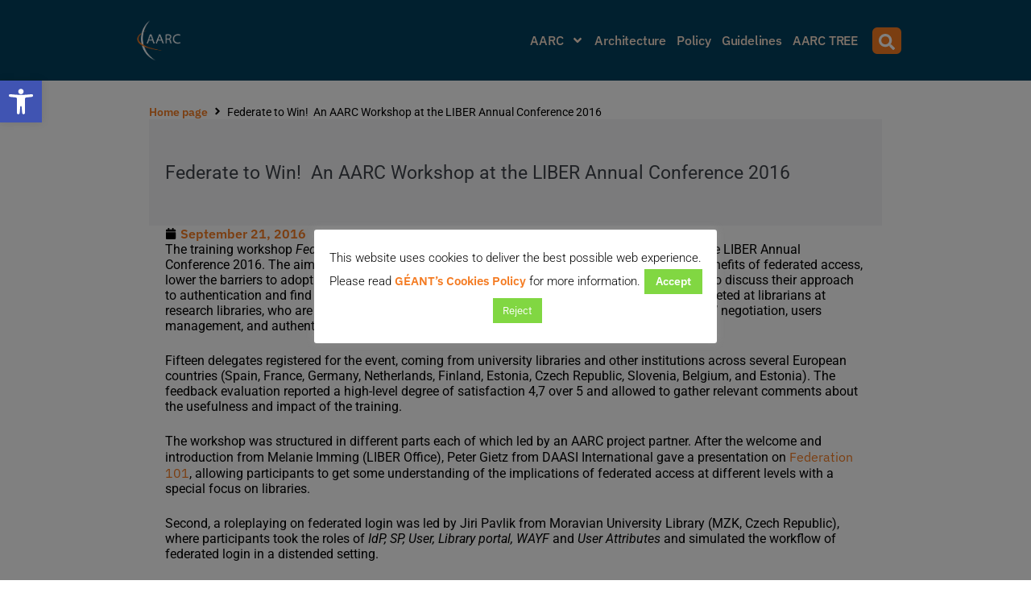

--- FILE ---
content_type: text/css; charset=UTF-8
request_url: https://aarc-community.org/wp-content/uploads/elementor/css/post-5145.css?ver=1768608344
body_size: 104
content:
.elementor-kit-5145{--e-global-color-primary:#013F5E;--e-global-color-secondary:#81A2B3;--e-global-color-text:#000000;--e-global-color-accent:#F47B22;--e-global-color-3a9f8d7:#FFE4D0;--e-global-typography-primary-font-family:"IBM Plex Sans";--e-global-typography-primary-font-weight:600;--e-global-typography-secondary-font-family:"IBM Plex Mono";--e-global-typography-secondary-font-weight:400;--e-global-typography-text-font-family:"Roboto";--e-global-typography-text-font-weight:400;--e-global-typography-accent-font-family:"IBM Plex Sans";--e-global-typography-accent-font-weight:800;color:var( --e-global-color-text );font-family:"Roboto", Sans-serif;font-weight:400;--e-preloader-animation-duration:1500ms;--e-preloader-delay:0ms;--e-preloader-color:var( --e-global-color-accent );--e-preloader-size:31px;}.elementor-kit-5145 button,.elementor-kit-5145 input[type="button"],.elementor-kit-5145 input[type="submit"],.elementor-kit-5145 .elementor-button{background-color:var( --e-global-color-accent );font-family:var( --e-global-typography-primary-font-family ), Sans-serif;font-weight:var( --e-global-typography-primary-font-weight );color:var( --e-global-color-3a9f8d7 );}.elementor-kit-5145 button:hover,.elementor-kit-5145 button:focus,.elementor-kit-5145 input[type="button"]:hover,.elementor-kit-5145 input[type="button"]:focus,.elementor-kit-5145 input[type="submit"]:hover,.elementor-kit-5145 input[type="submit"]:focus,.elementor-kit-5145 .elementor-button:hover,.elementor-kit-5145 .elementor-button:focus{background-color:var( --e-global-color-3a9f8d7 );color:var( --e-global-color-accent );box-shadow:0px 0px 10px 0px rgba(0,0,0,0.5);border-radius:6px 6px 6px 6px;}.elementor-kit-5145 e-page-transition{background-color:#00000094;}.elementor-kit-5145 a{color:var( --e-global-color-accent );font-family:"IBM Plex Sans", Sans-serif;font-weight:600;text-decoration:none;}.elementor-kit-5145 a:hover{color:var( --e-global-color-accent );}.elementor-kit-5145 h1{color:var( --e-global-color-primary );}.elementor-kit-5145 h2{color:var( --e-global-color-primary );line-height:1.1em;}.elementor-kit-5145 h3{color:var( --e-global-color-primary );font-size:24px;}.elementor-kit-5145 h4{color:var( --e-global-color-primary );}.elementor-kit-5145 h5{color:var( --e-global-color-primary );}.elementor-kit-5145 h6{color:var( --e-global-color-primary );}.elementor-kit-5145 img{border-radius:15px 15px 15px 15px;}.elementor-section.elementor-section-boxed > .elementor-container{max-width:1140px;}.e-con{--container-max-width:1140px;}.elementor-widget:not(:last-child){margin-block-end:20px;}.elementor-element{--widgets-spacing:20px 20px;--widgets-spacing-row:20px;--widgets-spacing-column:20px;}{}h1.entry-title{display:var(--page-title-display);}@media(min-width:2400px){.elementor-kit-5145 h1{font-size:40px;}.elementor-kit-5145 img{border-radius:15px 15px 15px 15px;}}@media(max-width:1366px){.elementor-kit-5145 img{border-radius:15px 15px 15px 15px;}}@media(max-width:1024px){.elementor-kit-5145 img{border-radius:15px 15px 15px 15px;}.elementor-section.elementor-section-boxed > .elementor-container{max-width:1024px;}.e-con{--container-max-width:1024px;}}@media(max-width:767px){.elementor-kit-5145{font-size:17px;}.elementor-kit-5145 h1{line-height:1.2em;}.elementor-kit-5145 h2{font-size:25px;}.elementor-kit-5145 h3{line-height:1.2em;}.elementor-kit-5145 img{border-radius:6px 6px 6px 6px;}.elementor-section.elementor-section-boxed > .elementor-container{max-width:767px;}.e-con{--container-max-width:767px;}}

--- FILE ---
content_type: text/css; charset=UTF-8
request_url: https://aarc-community.org/wp-content/uploads/elementor/css/post-5737.css?ver=1768608343
body_size: 118
content:
.elementor-5737 .elementor-element.elementor-element-5b4d822{--display:flex;--flex-direction:row;--container-widget-width:initial;--container-widget-height:100%;--container-widget-flex-grow:1;--container-widget-align-self:stretch;--flex-wrap-mobile:wrap;--gap:0px 20px;--row-gap:0px;--column-gap:20px;--margin-top:20px;--margin-bottom:20px;--margin-left:0px;--margin-right:0px;--padding-top:0px;--padding-bottom:0px;--padding-left:0px;--padding-right:0px;}.elementor-5737 .elementor-element.elementor-element-5b4d822:not(.elementor-motion-effects-element-type-background), .elementor-5737 .elementor-element.elementor-element-5b4d822 > .elementor-motion-effects-container > .elementor-motion-effects-layer{background-color:#FFFFFF;}.elementor-5737 .elementor-element.elementor-element-78101f9{--display:flex;}.elementor-5737 .elementor-element.elementor-element-d610cbc .elementor-cta .elementor-cta__bg, .elementor-5737 .elementor-element.elementor-element-d610cbc .elementor-cta .elementor-cta__bg-overlay{transition-duration:1500ms;}.elementor-5737 .elementor-element.elementor-element-d610cbc > .elementor-widget-container{margin:0px 0px 0px 0px;padding:0px 0px 0px 0px;border-radius:015px 015px 0px 0px;}.elementor-5737 .elementor-element.elementor-element-d610cbc .elementor-cta__content{min-height:132px;text-align:start;padding:20px 20px 20px 20px;background-color:var( --e-global-color-blocksy_palette_6 );}.elementor-5737 .elementor-element.elementor-element-d610cbc .elementor-cta__bg-wrapper{min-height:336px;}.elementor-5737 .elementor-element.elementor-element-65abd58 > .elementor-widget-container{padding:0px 0px 0px 20px;}.elementor-5737 .elementor-element.elementor-element-65abd58 .elementor-icon-list-icon{width:14px;}.elementor-5737 .elementor-element.elementor-element-65abd58 .elementor-icon-list-icon i{font-size:14px;}.elementor-5737 .elementor-element.elementor-element-65abd58 .elementor-icon-list-icon svg{--e-icon-list-icon-size:14px;}.elementor-5737 .elementor-element.elementor-element-d985b7b > .elementor-widget-container{margin:0px 0px 0px 0px;padding:0px 20px 20px 20px;}.elementor-5737 .elementor-element.elementor-element-849a8ae > .elementor-widget-container{background-color:var( --e-global-color-blocksy_palette_6 );margin:0px 0px 0px 0px;padding:0px 10px 0px 10px;border-radius:0px 0px 015px 15px;}.elementor-5737 .elementor-element.elementor-element-849a8ae.elementor-element{--align-self:stretch;--order:99999 /* order end hack */;--flex-grow:0;--flex-shrink:0;}.elementor-5737 .elementor-element.elementor-element-849a8ae span.post-navigation__prev--label{color:var( --e-global-color-primary );}.elementor-5737 .elementor-element.elementor-element-849a8ae span.post-navigation__next--label{color:var( --e-global-color-primary );}.elementor-5737 .elementor-element.elementor-element-849a8ae .post-navigation__arrow-wrapper{color:var( --e-global-color-primary );fill:var( --e-global-color-primary );font-size:22px;}.elementor-5737 .elementor-element.elementor-element-849a8ae .elementor-post-navigation__link a {gap:20px;}.elementor-5737 .elementor-element.elementor-element-849a8ae .elementor-post-navigation__separator{background-color:var( --e-global-color-secondary );width:1px;}.elementor-5737 .elementor-element.elementor-element-849a8ae .elementor-post-navigation{color:var( --e-global-color-secondary );border-block-width:1px;padding:16px 0;}.elementor-5737 .elementor-element.elementor-element-849a8ae .elementor-post-navigation__next.elementor-post-navigation__link{width:calc(50% - (1px / 2));}.elementor-5737 .elementor-element.elementor-element-849a8ae .elementor-post-navigation__prev.elementor-post-navigation__link{width:calc(50% - (1px / 2));}@media(min-width:768px){.elementor-5737 .elementor-element.elementor-element-5b4d822{--content-width:930px;}}@media(max-width:1024px) and (min-width:768px){.elementor-5737 .elementor-element.elementor-element-5b4d822{--content-width:720px;}}@media(min-width:2400px){.elementor-5737 .elementor-element.elementor-element-5b4d822{--gap:20px 20px;--row-gap:20px;--column-gap:20px;}}@media(max-width:767px){.elementor-5737 .elementor-element.elementor-element-5b4d822{--justify-content:space-evenly;--margin-top:0px;--margin-bottom:0px;--margin-left:0px;--margin-right:0px;--padding-top:020px;--padding-bottom:0px;--padding-left:0px;--padding-right:0px;}.elementor-5737 .elementor-element.elementor-element-78101f9{--margin-top:0px;--margin-bottom:0px;--margin-left:0px;--margin-right:0px;--padding-top:0px;--padding-bottom:0px;--padding-left:0px;--padding-right:0px;}}